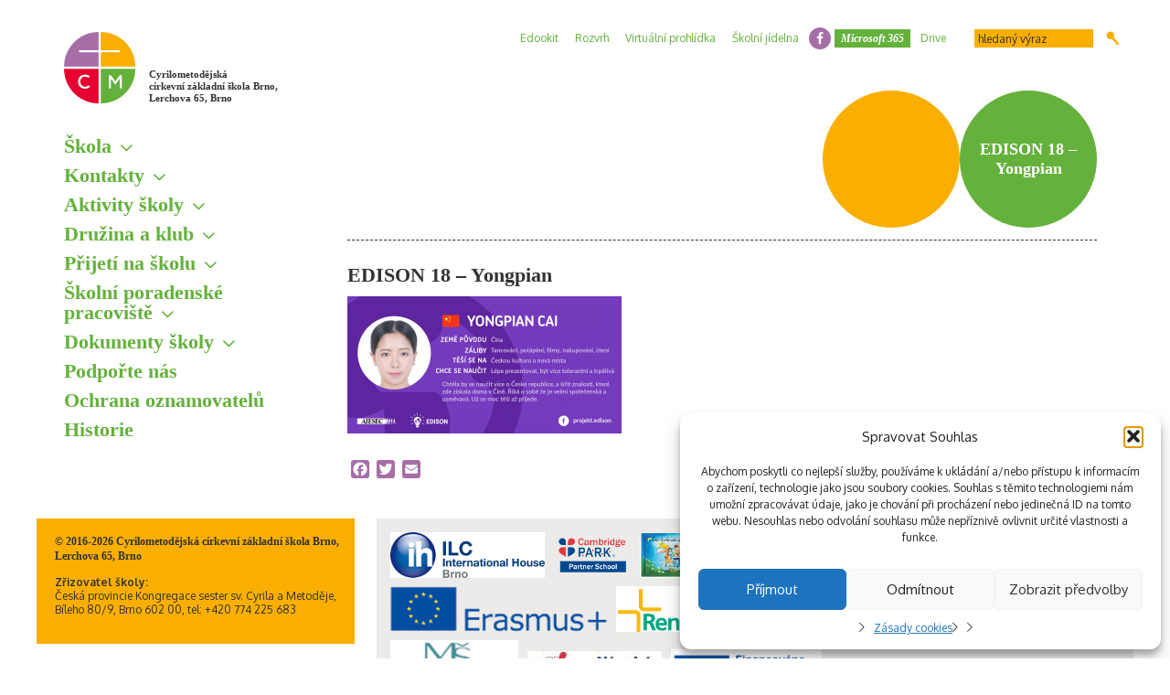

--- FILE ---
content_type: text/html; charset=UTF-8
request_url: https://www.cmczs.cz/novinky/projekt-edison-je-opet-tady/edison-18-yongpian/
body_size: 53661
content:
<!doctype html>
<html lang="cs">
	<head>
		<meta http-equiv="Content-Type" content="text/html;charset=UTF-8">
		
		<meta name="viewport" content="width=device-width,initial-scale=1,maximum-scale=1">

		<link rel="stylesheet" href="https://www.cmczs.cz/wp-content/themes/theme/style.css" type="text/css">
		<link rel="stylesheet" href="https://www.cmczs.cz/wp-content/themes/theme/css/wp-style.css" type="text/css">
		<link rel="stylesheet" href="https://www.cmczs.cz/wp-content/themes/theme/css/custom.css" type="text/css">

		<link rel="shortcut icon" href="https://www.cmczs.cz/wp-content/themes/theme/images/ico/favicon.ico" type="image/x-icon">
		<link rel="apple-touch-icon" href="https://www.cmczs.cz/wp-content/themes/theme/images/ico/apple-touch-icon.png">
		<link rel="apple-touch-icon" sizes="57x57" href="https://www.cmczs.cz/wp-content/themes/theme/images/ico/apple-touch-icon-57x57.png">
		<link rel="apple-touch-icon" sizes="72x72" href="https://www.cmczs.cz/wp-content/themes/theme/images/ico/apple-touch-icon-72x72.png">
		<link rel="apple-touch-icon" sizes="76x76" href="https://www.cmczs.cz/wp-content/themes/theme/images/ico/apple-touch-icon-76x76.png">
		<link rel="apple-touch-icon" sizes="114x114" href="https://www.cmczs.cz/wp-content/themes/theme/images/ico/apple-touch-icon-114x114.png">
		<link rel="apple-touch-icon" sizes="120x120" href="https://www.cmczs.cz/wp-content/themes/theme/images/ico/apple-touch-icon-120x120.png">
		<link rel="apple-touch-icon" sizes="144x144" href="https://www.cmczs.cz/wp-content/themes/theme/images/ico/apple-touch-icon-144x144.png">
		<link rel="apple-touch-icon" sizes="152x152" href="https://www.cmczs.cz/wp-content/themes/theme/images/ico/apple-touch-icon-152x152.png">
		<link rel="apple-touch-icon" sizes="180x180" href="https://www.cmczs.cz/wp-content/themes/theme/images/ico/apple-touch-icon-180x180.png">

		<script src="https://www.cmczs.cz/wp-content/themes/theme/js/moment.min.js"></script>
		<script src="https://www.cmczs.cz/wp-content/themes/theme/js/jquery.min.js"></script>
		<script src="https://www.cmczs.cz/wp-content/themes/theme/js/plugins.js"></script>
		<script src="https://www.cmczs.cz/wp-content/themes/theme/js/scripts.js"></script>

		<meta name='robots' content='index, follow, max-image-preview:large, max-snippet:-1, max-video-preview:-1' />

	<!-- This site is optimized with the Yoast SEO plugin v26.8 - https://yoast.com/product/yoast-seo-wordpress/ -->
	<title>EDISON 18 - Yongpian - Cyrilometodějská církevní základní škola Brno</title>
	<link rel="canonical" href="https://www.cmczs.cz/novinky/projekt-edison-je-opet-tady/edison-18-yongpian/" />
	<meta property="og:locale" content="cs_CZ" />
	<meta property="og:type" content="article" />
	<meta property="og:title" content="EDISON 18 - Yongpian - Cyrilometodějská církevní základní škola Brno" />
	<meta property="og:url" content="https://www.cmczs.cz/novinky/projekt-edison-je-opet-tady/edison-18-yongpian/" />
	<meta property="og:site_name" content="Cyrilometodějská církevní základní škola Brno, Lerchova 65, Brno" />
	<meta property="article:publisher" content="https://www.facebook.com/Cyrilometod%c4%9bjsk%c3%a1-c%c3%adrkevn%c3%ad-z%c3%a1kladn%c3%ad-%c5%a1kola-Brno-242607215880917/" />
	<meta property="og:image" content="https://www.cmczs.cz/novinky/projekt-edison-je-opet-tady/edison-18-yongpian" />
	<meta property="og:image:width" content="2000" />
	<meta property="og:image:height" content="1000" />
	<meta property="og:image:type" content="image/png" />
	<meta name="twitter:card" content="summary_large_image" />
	<script type="application/ld+json" class="yoast-schema-graph">{"@context":"https://schema.org","@graph":[{"@type":"WebPage","@id":"https://www.cmczs.cz/novinky/projekt-edison-je-opet-tady/edison-18-yongpian/","url":"https://www.cmczs.cz/novinky/projekt-edison-je-opet-tady/edison-18-yongpian/","name":"EDISON 18 - Yongpian - Cyrilometodějská církevní základní škola Brno","isPartOf":{"@id":"https://www.cmczs.cz/#website"},"primaryImageOfPage":{"@id":"https://www.cmczs.cz/novinky/projekt-edison-je-opet-tady/edison-18-yongpian/#primaryimage"},"image":{"@id":"https://www.cmczs.cz/novinky/projekt-edison-je-opet-tady/edison-18-yongpian/#primaryimage"},"thumbnailUrl":"https://www.cmczs.cz/wp-content/uploads/EDISON-18-Yongpian.png","datePublished":"2018-01-12T19:23:44+00:00","breadcrumb":{"@id":"https://www.cmczs.cz/novinky/projekt-edison-je-opet-tady/edison-18-yongpian/#breadcrumb"},"inLanguage":"cs","potentialAction":[{"@type":"ReadAction","target":["https://www.cmczs.cz/novinky/projekt-edison-je-opet-tady/edison-18-yongpian/"]}]},{"@type":"ImageObject","inLanguage":"cs","@id":"https://www.cmczs.cz/novinky/projekt-edison-je-opet-tady/edison-18-yongpian/#primaryimage","url":"https://www.cmczs.cz/wp-content/uploads/EDISON-18-Yongpian.png","contentUrl":"https://www.cmczs.cz/wp-content/uploads/EDISON-18-Yongpian.png","width":2000,"height":1000},{"@type":"BreadcrumbList","@id":"https://www.cmczs.cz/novinky/projekt-edison-je-opet-tady/edison-18-yongpian/#breadcrumb","itemListElement":[{"@type":"ListItem","position":1,"name":"Domů","item":"https://www.cmczs.cz/"},{"@type":"ListItem","position":2,"name":"Projekt Edison je opět tady!!!","item":"https://www.cmczs.cz/novinky/projekt-edison-je-opet-tady/"},{"@type":"ListItem","position":3,"name":"EDISON 18 &#8211; Yongpian"}]},{"@type":"WebSite","@id":"https://www.cmczs.cz/#website","url":"https://www.cmczs.cz/","name":"Cyrilometodějská církevní základní škola Brno, Lerchova 65, Brno","description":"Cyrilometodějská církevní základní škola Brno, Lerchova 65, Brno","potentialAction":[{"@type":"SearchAction","target":{"@type":"EntryPoint","urlTemplate":"https://www.cmczs.cz/?s={search_term_string}"},"query-input":{"@type":"PropertyValueSpecification","valueRequired":true,"valueName":"search_term_string"}}],"inLanguage":"cs"}]}</script>
	<!-- / Yoast SEO plugin. -->


<link rel='dns-prefetch' href='//static.addtoany.com' />
<link rel="alternate" title="oEmbed (JSON)" type="application/json+oembed" href="https://www.cmczs.cz/wp-json/oembed/1.0/embed?url=https%3A%2F%2Fwww.cmczs.cz%2Fnovinky%2Fprojekt-edison-je-opet-tady%2Fedison-18-yongpian%2F" />
<link rel="alternate" title="oEmbed (XML)" type="text/xml+oembed" href="https://www.cmczs.cz/wp-json/oembed/1.0/embed?url=https%3A%2F%2Fwww.cmczs.cz%2Fnovinky%2Fprojekt-edison-je-opet-tady%2Fedison-18-yongpian%2F&#038;format=xml" />
<style id='wp-img-auto-sizes-contain-inline-css' type='text/css'>
img:is([sizes=auto i],[sizes^="auto," i]){contain-intrinsic-size:3000px 1500px}
/*# sourceURL=wp-img-auto-sizes-contain-inline-css */
</style>
<style id='wp-block-library-inline-css' type='text/css'>
:root{--wp-block-synced-color:#7a00df;--wp-block-synced-color--rgb:122,0,223;--wp-bound-block-color:var(--wp-block-synced-color);--wp-editor-canvas-background:#ddd;--wp-admin-theme-color:#007cba;--wp-admin-theme-color--rgb:0,124,186;--wp-admin-theme-color-darker-10:#006ba1;--wp-admin-theme-color-darker-10--rgb:0,107,160.5;--wp-admin-theme-color-darker-20:#005a87;--wp-admin-theme-color-darker-20--rgb:0,90,135;--wp-admin-border-width-focus:2px}@media (min-resolution:192dpi){:root{--wp-admin-border-width-focus:1.5px}}.wp-element-button{cursor:pointer}:root .has-very-light-gray-background-color{background-color:#eee}:root .has-very-dark-gray-background-color{background-color:#313131}:root .has-very-light-gray-color{color:#eee}:root .has-very-dark-gray-color{color:#313131}:root .has-vivid-green-cyan-to-vivid-cyan-blue-gradient-background{background:linear-gradient(135deg,#00d084,#0693e3)}:root .has-purple-crush-gradient-background{background:linear-gradient(135deg,#34e2e4,#4721fb 50%,#ab1dfe)}:root .has-hazy-dawn-gradient-background{background:linear-gradient(135deg,#faaca8,#dad0ec)}:root .has-subdued-olive-gradient-background{background:linear-gradient(135deg,#fafae1,#67a671)}:root .has-atomic-cream-gradient-background{background:linear-gradient(135deg,#fdd79a,#004a59)}:root .has-nightshade-gradient-background{background:linear-gradient(135deg,#330968,#31cdcf)}:root .has-midnight-gradient-background{background:linear-gradient(135deg,#020381,#2874fc)}:root{--wp--preset--font-size--normal:16px;--wp--preset--font-size--huge:42px}.has-regular-font-size{font-size:1em}.has-larger-font-size{font-size:2.625em}.has-normal-font-size{font-size:var(--wp--preset--font-size--normal)}.has-huge-font-size{font-size:var(--wp--preset--font-size--huge)}.has-text-align-center{text-align:center}.has-text-align-left{text-align:left}.has-text-align-right{text-align:right}.has-fit-text{white-space:nowrap!important}#end-resizable-editor-section{display:none}.aligncenter{clear:both}.items-justified-left{justify-content:flex-start}.items-justified-center{justify-content:center}.items-justified-right{justify-content:flex-end}.items-justified-space-between{justify-content:space-between}.screen-reader-text{border:0;clip-path:inset(50%);height:1px;margin:-1px;overflow:hidden;padding:0;position:absolute;width:1px;word-wrap:normal!important}.screen-reader-text:focus{background-color:#ddd;clip-path:none;color:#444;display:block;font-size:1em;height:auto;left:5px;line-height:normal;padding:15px 23px 14px;text-decoration:none;top:5px;width:auto;z-index:100000}html :where(.has-border-color){border-style:solid}html :where([style*=border-top-color]){border-top-style:solid}html :where([style*=border-right-color]){border-right-style:solid}html :where([style*=border-bottom-color]){border-bottom-style:solid}html :where([style*=border-left-color]){border-left-style:solid}html :where([style*=border-width]){border-style:solid}html :where([style*=border-top-width]){border-top-style:solid}html :where([style*=border-right-width]){border-right-style:solid}html :where([style*=border-bottom-width]){border-bottom-style:solid}html :where([style*=border-left-width]){border-left-style:solid}html :where(img[class*=wp-image-]){height:auto;max-width:100%}:where(figure){margin:0 0 1em}html :where(.is-position-sticky){--wp-admin--admin-bar--position-offset:var(--wp-admin--admin-bar--height,0px)}@media screen and (max-width:600px){html :where(.is-position-sticky){--wp-admin--admin-bar--position-offset:0px}}
/*wp_block_styles_on_demand_placeholder:697be24b975a4*/
/*# sourceURL=wp-block-library-inline-css */
</style>
<style id='classic-theme-styles-inline-css' type='text/css'>
/*! This file is auto-generated */
.wp-block-button__link{color:#fff;background-color:#32373c;border-radius:9999px;box-shadow:none;text-decoration:none;padding:calc(.667em + 2px) calc(1.333em + 2px);font-size:1.125em}.wp-block-file__button{background:#32373c;color:#fff;text-decoration:none}
/*# sourceURL=/wp-includes/css/classic-themes.min.css */
</style>
<link rel='stylesheet' id='cmplz-general-css' href='https://www.cmczs.cz/wp-content/plugins/complianz-gdpr/assets/css/cookieblocker.min.css?ver=1767889068' type='text/css' media='all' />
<link rel='stylesheet' id='addtoany-css' href='https://www.cmczs.cz/wp-content/plugins/add-to-any/addtoany.min.css?ver=1.16' type='text/css' media='all' />
<script type="text/javascript" async src="https://www.cmczs.cz/wp-content/plugins/burst-statistics/helpers/timeme/timeme.min.js?ver=1760300216" id="burst-timeme-js"></script>
<script type="text/javascript" id="burst-js-extra">
/* <![CDATA[ */
var burst = {"tracking":{"isInitialHit":true,"lastUpdateTimestamp":0,"beacon_url":"https://www.cmczs.cz/wp-content/plugins/burst-statistics/endpoint.php","ajaxUrl":"https://www.cmczs.cz/wp-admin/admin-ajax.php"},"options":{"cookieless":0,"pageUrl":"https://www.cmczs.cz/novinky/projekt-edison-je-opet-tady/edison-18-yongpian/","beacon_enabled":1,"do_not_track":0,"enable_turbo_mode":0,"track_url_change":0,"cookie_retention_days":30,"debug":0},"goals":{"completed":[],"scriptUrl":"https://www.cmczs.cz/wp-content/plugins/burst-statistics//assets/js/build/burst-goals.js?v=1760300216","active":[]},"cache":{"uid":null,"fingerprint":null,"isUserAgent":null,"isDoNotTrack":null,"useCookies":null}};
//# sourceURL=burst-js-extra
/* ]]> */
</script>
<script type="text/javascript" async src="https://www.cmczs.cz/wp-content/plugins/burst-statistics/assets/js/build/burst.min.js?ver=1760300216" id="burst-js"></script>
<script type="text/javascript" id="addtoany-core-js-before">
/* <![CDATA[ */
window.a2a_config=window.a2a_config||{};a2a_config.callbacks=[];a2a_config.overlays=[];a2a_config.templates={};a2a_localize = {
	Share: "Share",
	Save: "Save",
	Subscribe: "Subscribe",
	Email: "Email",
	Bookmark: "Bookmark",
	ShowAll: "Show all",
	ShowLess: "Show less",
	FindServices: "Find service(s)",
	FindAnyServiceToAddTo: "Instantly find any service to add to",
	PoweredBy: "Powered by",
	ShareViaEmail: "Share via email",
	SubscribeViaEmail: "Subscribe via email",
	BookmarkInYourBrowser: "Bookmark in your browser",
	BookmarkInstructions: "Press Ctrl+D or \u2318+D to bookmark this page",
	AddToYourFavorites: "Add to your favorites",
	SendFromWebOrProgram: "Send from any email address or email program",
	EmailProgram: "Email program",
	More: "More&#8230;",
	ThanksForSharing: "Thanks for sharing!",
	ThanksForFollowing: "Thanks for following!"
};

a2a_config.icon_color = "#a66ea7";

//# sourceURL=addtoany-core-js-before
/* ]]> */
</script>
<script type="text/javascript" defer src="https://static.addtoany.com/menu/page.js" id="addtoany-core-js"></script>
<script type="text/javascript" src="https://www.cmczs.cz/wp-includes/js/jquery/jquery.min.js?ver=3.7.1" id="jquery-core-js"></script>
<script type="text/javascript" src="https://www.cmczs.cz/wp-includes/js/jquery/jquery-migrate.min.js?ver=3.4.1" id="jquery-migrate-js"></script>
<script type="text/javascript" defer src="https://www.cmczs.cz/wp-content/plugins/add-to-any/addtoany.min.js?ver=1.1" id="addtoany-jquery-js"></script>
<link rel="https://api.w.org/" href="https://www.cmczs.cz/wp-json/" /><link rel="alternate" title="JSON" type="application/json" href="https://www.cmczs.cz/wp-json/wp/v2/media/12962" />			<style>.cmplz-hidden {
					display: none !important;
				}</style><!-- Analytics by WP Statistics - https://wp-statistics.com -->

		<!--[if lte IE 8]>
			<script src="https://www.cmczs.cz/wp-content/themes/theme/js/html5.js"></script>
			<script src="https://www.cmczs.cz/wp-content/themes/theme/js/respond.min.js"></script>
		<![endif]-->
	</head>
	<body class="attachment wp-singular attachment-template-default single single-attachment postid-12962 attachmentid-12962 attachment-png wp-theme-theme" data-burst_id="12962" data-burst_type="attachment">
		<div id="page">
			<div class="container">
				<div id="sidebar">
					<h1 class="logo"><!-- div.logo -->
						<a href="https://www.cmczs.cz">Cyrilometodějská <br>církevní základní škola Brno, <br>Lerchova 65, Brno</a>
					</h1>
					<button class="toggle_menu">Menu</button>
					<nav class="menu_sidebar">
						<ul id="menu-hlavni-menu"><li id="menu-item-342" class="menu-item menu-item-type-custom menu-item-object-custom menu-item-has-children menu-item-342"><a>Škola</a>
<ul class="sub-menu">
	<li id="menu-item-7123" class="menu-item menu-item-type-post_type menu-item-object-page menu-item-7123"><a href="https://www.cmczs.cz/zakladni-informace/">Základní informace</a></li>
	<li id="menu-item-728" class="menu-item menu-item-type-post_type menu-item-object-page menu-item-728"><a href="https://www.cmczs.cz/vratnice/skolska-rada/">Školská rada</a></li>
	<li id="menu-item-7120" class="menu-item menu-item-type-post_type menu-item-object-page menu-item-7120"><a href="https://www.cmczs.cz/zakovsky-parlament/">Žákovský parlament</a></li>
	<li id="menu-item-643" class="menu-item menu-item-type-post_type menu-item-object-page menu-item-643"><a href="https://www.cmczs.cz/mapa/">Mapa</a></li>
	<li id="menu-item-18440" class="menu-item menu-item-type-post_type menu-item-object-page menu-item-18440"><a href="https://www.cmczs.cz/kamerovy-system/">Kamerový systém</a></li>
</ul>
</li>
<li id="menu-item-7013" class="menu-item menu-item-type-custom menu-item-object-custom menu-item-has-children menu-item-7013"><a>Kontakty</a>
<ul class="sub-menu">
	<li id="menu-item-742" class="menu-item menu-item-type-post_type menu-item-object-page menu-item-742"><a href="https://www.cmczs.cz/vratnice/">Škola</a></li>
	<li id="menu-item-743" class="menu-item menu-item-type-post_type menu-item-object-page menu-item-743"><a href="https://www.cmczs.cz/vedeni-skoly/">Vedení školy</a></li>
	<li id="menu-item-744" class="menu-item menu-item-type-post_type menu-item-object-page menu-item-744"><a href="https://www.cmczs.cz/pedagogove/">Pedagogičtí pracovníci</a></li>
	<li id="menu-item-7275" class="menu-item menu-item-type-post_type menu-item-object-page menu-item-7275"><a href="https://www.cmczs.cz/spravni-zamestnanci/">Správní zaměstnanci</a></li>
	<li id="menu-item-7286" class="menu-item menu-item-type-post_type menu-item-object-page menu-item-7286"><a href="https://www.cmczs.cz/zrizovatel-skoly-2/">Zřizovatel školy</a></li>
</ul>
</li>
<li id="menu-item-280" class="menu-item menu-item-type-custom menu-item-object-custom menu-item-has-children menu-item-280"><a>Aktivity školy</a>
<ul class="sub-menu">
	<li id="menu-item-22325" class="menu-item menu-item-type-post_type menu-item-object-page menu-item-22325"><a href="https://www.cmczs.cz/ctenarska-vyzva/">Čtenářská výzva</a></li>
	<li id="menu-item-731" class="menu-item menu-item-type-post_type menu-item-object-page menu-item-731"><a href="https://www.cmczs.cz/krouzky/">Kroužky</a></li>
	<li id="menu-item-7131" class="menu-item menu-item-type-post_type menu-item-object-page menu-item-7131"><a href="https://www.cmczs.cz/skolni-akce-2/">Školní akce</a></li>
	<li id="menu-item-7130" class="menu-item menu-item-type-post_type menu-item-object-page menu-item-7130"><a href="https://www.cmczs.cz/projekty/">Projekty</a></li>
	<li id="menu-item-8046" class="menu-item menu-item-type-post_type_archive menu-item-object-news menu-item-8046"><a href="https://www.cmczs.cz/novinky/">Novinky</a></li>
	<li id="menu-item-517" class="menu-item menu-item-type-post_type_archive menu-item-object-gallery menu-item-517"><a href="https://www.cmczs.cz/fotogalerie/">Fotogalerie</a></li>
	<li id="menu-item-657" class="menu-item menu-item-type-post_type menu-item-object-page menu-item-657"><a href="https://www.cmczs.cz/starsi-fotogalerie/">Starší fotogalerie</a></li>
	<li id="menu-item-12034" class="menu-item menu-item-type-post_type_archive menu-item-object-video menu-item-12034"><a href="https://www.cmczs.cz/videogalerie/">Videogalerie</a></li>
	<li id="menu-item-753" class="menu-item menu-item-type-post_type menu-item-object-page menu-item-753"><a href="https://www.cmczs.cz/uspechy-nasich-studentu/">Úspěchy našich žáků</a></li>
	<li id="menu-item-662" class="menu-item menu-item-type-post_type menu-item-object-page menu-item-662"><a href="https://www.cmczs.cz/duchovni-zivot-zivot/">Duchovní život</a></li>
</ul>
</li>
<li id="menu-item-786" class="menu-item menu-item-type-custom menu-item-object-custom menu-item-has-children menu-item-786"><a>Družina a klub</a>
<ul class="sub-menu">
	<li id="menu-item-787" class="menu-item menu-item-type-post_type menu-item-object-page menu-item-787"><a href="https://www.cmczs.cz/obecne-informace/">Družina</a></li>
	<li id="menu-item-788" class="menu-item menu-item-type-post_type menu-item-object-page menu-item-788"><a href="https://www.cmczs.cz/klub/">Klub</a></li>
	<li id="menu-item-791" class="menu-item menu-item-type-post_type menu-item-object-page menu-item-791"><a href="https://www.cmczs.cz/rad-druziny/">Řád</a></li>
	<li id="menu-item-790" class="menu-item menu-item-type-post_type menu-item-object-page menu-item-790"><a href="https://www.cmczs.cz/svp-druzina-a-klub/">ŠVP</a></li>
	<li id="menu-item-789" class="menu-item menu-item-type-post_type menu-item-object-page menu-item-789"><a href="https://www.cmczs.cz/formulare-a-druzina/">Formuláře</a></li>
</ul>
</li>
<li id="menu-item-343" class="menu-item menu-item-type-custom menu-item-object-custom menu-item-has-children menu-item-343"><a>Přijetí na školu</a>
<ul class="sub-menu">
	<li id="menu-item-696" class="menu-item menu-item-type-post_type menu-item-object-page menu-item-696"><a href="https://www.cmczs.cz/zapis-zaku-do-1-rocniku/">Zápis žáků do 1. tříd</a></li>
	<li id="menu-item-694" class="menu-item menu-item-type-post_type menu-item-object-page menu-item-694"><a href="https://www.cmczs.cz/prestup-na-cmczs-z-jine-zakladni-skoly/">Přestup na CMcZŠ z jiné základní školy</a></li>
	<li id="menu-item-7908" class="menu-item menu-item-type-post_type menu-item-object-page menu-item-7908"><a href="https://www.cmczs.cz/prijimaci-rizeni-na-stredni-skoly/">Přijímací řízení na střední školy</a></li>
</ul>
</li>
<li id="menu-item-667" class="menu-item menu-item-type-custom menu-item-object-custom menu-item-has-children menu-item-667"><a>Školní poradenské pracoviště</a>
<ul class="sub-menu">
	<li id="menu-item-682" class="menu-item menu-item-type-post_type menu-item-object-page menu-item-682"><a href="https://www.cmczs.cz/hlavni-cile/">Hlavní cíle</a></li>
	<li id="menu-item-680" class="menu-item menu-item-type-post_type menu-item-object-page menu-item-680"><a href="https://www.cmczs.cz/prehled-aktivit/">Přehled aktivit</a></li>
	<li id="menu-item-681" class="menu-item menu-item-type-post_type menu-item-object-page menu-item-681"><a href="https://www.cmczs.cz/kontakty-a-konzultacni-hodiny/">Kontakty ŠPP</a></li>
</ul>
</li>
<li id="menu-item-658" class="menu-item menu-item-type-custom menu-item-object-custom menu-item-has-children menu-item-658"><a>Dokumenty školy</a>
<ul class="sub-menu">
	<li id="menu-item-636" class="menu-item menu-item-type-post_type menu-item-object-page menu-item-636"><a href="https://www.cmczs.cz/vyrocni-zpravy/">Výroční zprávy</a></li>
	<li id="menu-item-642" class="menu-item menu-item-type-post_type menu-item-object-page menu-item-642"><a href="https://www.cmczs.cz/informace-pro-verejnost/">Informace pro veřejnost</a></li>
	<li id="menu-item-660" class="menu-item menu-item-type-post_type menu-item-object-page menu-item-660"><a href="https://www.cmczs.cz/formulare/">Formuláře ke stažení</a></li>
	<li id="menu-item-14542" class="menu-item menu-item-type-post_type menu-item-object-page menu-item-14542"><a href="https://www.cmczs.cz/informacni-memorandum/">Informační memorandum</a></li>
	<li id="menu-item-15467" class="menu-item menu-item-type-post_type menu-item-object-page menu-item-15467"><a href="https://www.cmczs.cz/ict-plan/">ICT plán</a></li>
	<li id="menu-item-756" class="menu-item menu-item-type-post_type menu-item-object-page menu-item-756"><a href="https://www.cmczs.cz/svp/">ŠVP</a></li>
	<li id="menu-item-18165" class="menu-item menu-item-type-post_type menu-item-object-page menu-item-18165"><a href="https://www.cmczs.cz/skolne-na-cmczs/">Školné na CMcZŠ</a></li>
	<li id="menu-item-762" class="menu-item menu-item-type-post_type menu-item-object-page menu-item-762"><a href="https://www.cmczs.cz/skolni-rad/">Školní řád</a></li>
</ul>
</li>
<li id="menu-item-759" class="menu-item menu-item-type-post_type menu-item-object-page menu-item-759"><a href="https://www.cmczs.cz/podporte-nas/">Podpořte nás</a></li>
<li id="menu-item-22927" class="menu-item menu-item-type-post_type menu-item-object-page menu-item-22927"><a href="https://www.cmczs.cz/ochrana-oznamovatelu/">Ochrana oznamovatelů</a></li>
<li id="menu-item-641" class="menu-item menu-item-type-post_type menu-item-object-page menu-item-641"><a href="https://www.cmczs.cz/historie-skoly/">Historie</a></li>
</ul>					</nav>
									</div>
<div id="container">
	<nav class="menu_top">
	<ul id="menu-menu-zahlavi"><li id="menu-item-256" class="menu-item menu-item-type-custom menu-item-object-custom menu-item-256"><a href="https://cmczs.edookit.net">Edookit</a></li>
<li id="menu-item-18133" class="menu-item menu-item-type-custom menu-item-object-custom menu-item-18133"><a href="https://cmczs.edupage.org/timetable/">Rozvrh</a></li>
<li id="menu-item-11634" class="menu-item menu-item-type-custom menu-item-object-custom menu-item-11634"><a href="https://my.matterport.com/show/?m=JdDn4PmHbHh">Virtuální prohlídka</a></li>
<li id="menu-item-5823" class="menu-item menu-item-type-post_type menu-item-object-page menu-item-5823"><a href="https://www.cmczs.cz/skolni-jidelna/">Školní jídelna</a></li>
<li id="menu-item-6944" class="facebook menu-item menu-item-type-custom menu-item-object-custom menu-item-6944"><a href="https://www.facebook.com/Cyrilometod%C4%9Bjsk%C3%A1-c%C3%ADrkevn%C3%AD-z%C3%A1kladn%C3%AD-%C5%A1kola-Brno-242607215880917/">facebook</a></li>
<li id="menu-item-254" class="highlight menu-item menu-item-type-custom menu-item-object-custom menu-item-254"><a href="https://www.office.com/">Microsoft 365</a></li>
<li id="menu-item-18102" class="menu-item menu-item-type-custom menu-item-object-custom menu-item-18102"><a href="https://bigzs.cmczs.cz/">Drive</a></li>
</ul>	<form method="get" class="search" action="https://www.cmczs.cz">
		<div>
			<input type="text" value="" name="s" id="s" placeholder="hledaný výraz">
			<button type="submit">Hledat</button>
		</div>
	</form>
</nav>	<div class="main_content">
		<div class="main_container">
			<div class="header_title_main">
	<div class="breadcrumbs">
		<ul>
			<li class="menu-item menu-item-type-custom menu-item-object-custom menu-item-has-children menu-item-342"><span><a>Škola</a></span>
<ul class="sub-menu">
	<li class="menu-item menu-item-type-post_type menu-item-object-page menu-item-7123"><span><a href="https://www.cmczs.cz/zakladni-informace/">Základní informace</a></span></li>
	<li class="menu-item menu-item-type-post_type menu-item-object-page menu-item-728"><span><a href="https://www.cmczs.cz/vratnice/skolska-rada/">Školská rada</a></span></li>
	<li class="menu-item menu-item-type-post_type menu-item-object-page menu-item-7120"><span><a href="https://www.cmczs.cz/zakovsky-parlament/">Žákovský parlament</a></span></li>
	<li class="menu-item menu-item-type-post_type menu-item-object-page menu-item-643"><span><a href="https://www.cmczs.cz/mapa/">Mapa</a></span></li>
	<li class="menu-item menu-item-type-post_type menu-item-object-page menu-item-18440"><span><a href="https://www.cmczs.cz/kamerovy-system/">Kamerový systém</a></span></li>
</ul>
</li>
<li class="menu-item menu-item-type-custom menu-item-object-custom menu-item-has-children menu-item-7013"><span><a>Kontakty</a></span>
<ul class="sub-menu">
	<li class="menu-item menu-item-type-post_type menu-item-object-page menu-item-742"><span><a href="https://www.cmczs.cz/vratnice/">Škola</a></span></li>
	<li class="menu-item menu-item-type-post_type menu-item-object-page menu-item-743"><span><a href="https://www.cmczs.cz/vedeni-skoly/">Vedení školy</a></span></li>
	<li class="menu-item menu-item-type-post_type menu-item-object-page menu-item-744"><span><a href="https://www.cmczs.cz/pedagogove/">Pedagogičtí pracovníci</a></span></li>
	<li class="menu-item menu-item-type-post_type menu-item-object-page menu-item-7275"><span><a href="https://www.cmczs.cz/spravni-zamestnanci/">Správní zaměstnanci</a></span></li>
	<li class="menu-item menu-item-type-post_type menu-item-object-page menu-item-7286"><span><a href="https://www.cmczs.cz/zrizovatel-skoly-2/">Zřizovatel školy</a></span></li>
</ul>
</li>
<li class="menu-item menu-item-type-custom menu-item-object-custom menu-item-has-children menu-item-280"><span><a>Aktivity školy</a></span>
<ul class="sub-menu">
	<li class="menu-item menu-item-type-post_type menu-item-object-page menu-item-22325"><span><a href="https://www.cmczs.cz/ctenarska-vyzva/">Čtenářská výzva</a></span></li>
	<li class="menu-item menu-item-type-post_type menu-item-object-page menu-item-731"><span><a href="https://www.cmczs.cz/krouzky/">Kroužky</a></span></li>
	<li class="menu-item menu-item-type-post_type menu-item-object-page menu-item-7131"><span><a href="https://www.cmczs.cz/skolni-akce-2/">Školní akce</a></span></li>
	<li class="menu-item menu-item-type-post_type menu-item-object-page menu-item-7130"><span><a href="https://www.cmczs.cz/projekty/">Projekty</a></span></li>
	<li class="menu-item menu-item-type-post_type_archive menu-item-object-news menu-item-8046"><span><a href="https://www.cmczs.cz/novinky/">Novinky</a></span></li>
	<li class="menu-item menu-item-type-post_type_archive menu-item-object-gallery menu-item-517"><span><a href="https://www.cmczs.cz/fotogalerie/">Fotogalerie</a></span></li>
	<li class="menu-item menu-item-type-post_type menu-item-object-page menu-item-657"><span><a href="https://www.cmczs.cz/starsi-fotogalerie/">Starší fotogalerie</a></span></li>
	<li class="menu-item menu-item-type-post_type_archive menu-item-object-video menu-item-12034"><span><a href="https://www.cmczs.cz/videogalerie/">Videogalerie</a></span></li>
	<li class="menu-item menu-item-type-post_type menu-item-object-page menu-item-753"><span><a href="https://www.cmczs.cz/uspechy-nasich-studentu/">Úspěchy našich žáků</a></span></li>
	<li class="menu-item menu-item-type-post_type menu-item-object-page menu-item-662"><span><a href="https://www.cmczs.cz/duchovni-zivot-zivot/">Duchovní život</a></span></li>
</ul>
</li>
<li class="menu-item menu-item-type-custom menu-item-object-custom menu-item-has-children menu-item-786"><span><a>Družina a klub</a></span>
<ul class="sub-menu">
	<li class="menu-item menu-item-type-post_type menu-item-object-page menu-item-787"><span><a href="https://www.cmczs.cz/obecne-informace/">Družina</a></span></li>
	<li class="menu-item menu-item-type-post_type menu-item-object-page menu-item-788"><span><a href="https://www.cmczs.cz/klub/">Klub</a></span></li>
	<li class="menu-item menu-item-type-post_type menu-item-object-page menu-item-791"><span><a href="https://www.cmczs.cz/rad-druziny/">Řád</a></span></li>
	<li class="menu-item menu-item-type-post_type menu-item-object-page menu-item-790"><span><a href="https://www.cmczs.cz/svp-druzina-a-klub/">ŠVP</a></span></li>
	<li class="menu-item menu-item-type-post_type menu-item-object-page menu-item-789"><span><a href="https://www.cmczs.cz/formulare-a-druzina/">Formuláře</a></span></li>
</ul>
</li>
<li class="menu-item menu-item-type-custom menu-item-object-custom menu-item-has-children menu-item-343"><span><a>Přijetí na školu</a></span>
<ul class="sub-menu">
	<li class="menu-item menu-item-type-post_type menu-item-object-page menu-item-696"><span><a href="https://www.cmczs.cz/zapis-zaku-do-1-rocniku/">Zápis žáků do 1. tříd</a></span></li>
	<li class="menu-item menu-item-type-post_type menu-item-object-page menu-item-694"><span><a href="https://www.cmczs.cz/prestup-na-cmczs-z-jine-zakladni-skoly/">Přestup na CMcZŠ z jiné základní školy</a></span></li>
	<li class="menu-item menu-item-type-post_type menu-item-object-page menu-item-7908"><span><a href="https://www.cmczs.cz/prijimaci-rizeni-na-stredni-skoly/">Přijímací řízení na střední školy</a></span></li>
</ul>
</li>
<li class="menu-item menu-item-type-custom menu-item-object-custom menu-item-has-children menu-item-667"><span><a>Školní poradenské pracoviště</a></span>
<ul class="sub-menu">
	<li class="menu-item menu-item-type-post_type menu-item-object-page menu-item-682"><span><a href="https://www.cmczs.cz/hlavni-cile/">Hlavní cíle</a></span></li>
	<li class="menu-item menu-item-type-post_type menu-item-object-page menu-item-680"><span><a href="https://www.cmczs.cz/prehled-aktivit/">Přehled aktivit</a></span></li>
	<li class="menu-item menu-item-type-post_type menu-item-object-page menu-item-681"><span><a href="https://www.cmczs.cz/kontakty-a-konzultacni-hodiny/">Kontakty ŠPP</a></span></li>
</ul>
</li>
<li class="menu-item menu-item-type-custom menu-item-object-custom menu-item-has-children menu-item-658"><span><a>Dokumenty školy</a></span>
<ul class="sub-menu">
	<li class="menu-item menu-item-type-post_type menu-item-object-page menu-item-636"><span><a href="https://www.cmczs.cz/vyrocni-zpravy/">Výroční zprávy</a></span></li>
	<li class="menu-item menu-item-type-post_type menu-item-object-page menu-item-642"><span><a href="https://www.cmczs.cz/informace-pro-verejnost/">Informace pro veřejnost</a></span></li>
	<li class="menu-item menu-item-type-post_type menu-item-object-page menu-item-660"><span><a href="https://www.cmczs.cz/formulare/">Formuláře ke stažení</a></span></li>
	<li class="menu-item menu-item-type-post_type menu-item-object-page menu-item-14542"><span><a href="https://www.cmczs.cz/informacni-memorandum/">Informační memorandum</a></span></li>
	<li class="menu-item menu-item-type-post_type menu-item-object-page menu-item-15467"><span><a href="https://www.cmczs.cz/ict-plan/">ICT plán</a></span></li>
	<li class="menu-item menu-item-type-post_type menu-item-object-page menu-item-756"><span><a href="https://www.cmczs.cz/svp/">ŠVP</a></span></li>
	<li class="menu-item menu-item-type-post_type menu-item-object-page menu-item-18165"><span><a href="https://www.cmczs.cz/skolne-na-cmczs/">Školné na CMcZŠ</a></span></li>
	<li class="menu-item menu-item-type-post_type menu-item-object-page menu-item-762"><span><a href="https://www.cmczs.cz/skolni-rad/">Školní řád</a></span></li>
</ul>
</li>
<li class="menu-item menu-item-type-post_type menu-item-object-page menu-item-759"><span><a href="https://www.cmczs.cz/podporte-nas/">Podpořte nás</a></span></li>
<li class="menu-item menu-item-type-post_type menu-item-object-page menu-item-22927"><span><a href="https://www.cmczs.cz/ochrana-oznamovatelu/">Ochrana oznamovatelů</a></span></li>
<li class="menu-item menu-item-type-post_type menu-item-object-page menu-item-641"><span><a href="https://www.cmczs.cz/historie-skoly/">Historie</a></span></li>
		</ul>
	</div>
	<figure>
			</figure>
	<h1><span>EDISON 18 &#8211; Yongpian</span></h1></div>							<h1>EDISON 18 &#8211; Yongpian</h1>
				<p class="attachment"><a href='https://www.cmczs.cz/wp-content/uploads/EDISON-18-Yongpian.png'><img decoding="async" width="300" height="150" src="https://www.cmczs.cz/wp-content/uploads/EDISON-18-Yongpian-300x150.png" class="attachment-medium size-medium" alt="" srcset="https://www.cmczs.cz/wp-content/uploads/EDISON-18-Yongpian-300x150.png 300w, https://www.cmczs.cz/wp-content/uploads/EDISON-18-Yongpian-1024x512.png 1024w, https://www.cmczs.cz/wp-content/uploads/EDISON-18-Yongpian.png 2000w" sizes="(max-width: 300px) 100vw, 300px" /></a></p>
<div class="addtoany_share_save_container addtoany_content addtoany_content_bottom"><div class="a2a_kit a2a_kit_size_20 addtoany_list" data-a2a-url="https://www.cmczs.cz/novinky/projekt-edison-je-opet-tady/edison-18-yongpian/" data-a2a-title="EDISON 18 – Yongpian"><a class="a2a_button_facebook" href="https://www.addtoany.com/add_to/facebook?linkurl=https%3A%2F%2Fwww.cmczs.cz%2Fnovinky%2Fprojekt-edison-je-opet-tady%2Fedison-18-yongpian%2F&amp;linkname=EDISON%2018%20%E2%80%93%20Yongpian" title="Facebook" rel="nofollow noopener" target="_blank"></a><a class="a2a_button_twitter" href="https://www.addtoany.com/add_to/twitter?linkurl=https%3A%2F%2Fwww.cmczs.cz%2Fnovinky%2Fprojekt-edison-je-opet-tady%2Fedison-18-yongpian%2F&amp;linkname=EDISON%2018%20%E2%80%93%20Yongpian" title="Twitter" rel="nofollow noopener" target="_blank"></a><a class="a2a_button_email" href="https://www.addtoany.com/add_to/email?linkurl=https%3A%2F%2Fwww.cmczs.cz%2Fnovinky%2Fprojekt-edison-je-opet-tady%2Fedison-18-yongpian%2F&amp;linkname=EDISON%2018%20%E2%80%93%20Yongpian" title="Email" rel="nofollow noopener" target="_blank"></a></div></div>					</div>
	</div>
</div>
				<footer id="page_footer">
					<div class="footer_left">
						<p>
							<mark>
								&copy; 2016-2026								Cyrilometodějská církevní základní škola Brno, Lerchova 65, Brno							</mark>
						</p>
						<p>
							<strong>Zřizovatel školy:</strong>
							<br>
							Česká provincie Kongregace sester sv. Cyrila a Metoděje, Bíleho 80/9, Brno 602 00, tel: +420 774 225 683	
						</p>
					</div>
					<div class="footer_right">
						<div class="menu_logos">
															<ul>
																			<li>
											<a target="_blank" href="http://www.ilcbrno.cz"><img src="https://www.cmczs.cz/wp-content/uploads/brno_ilc.jpg" alt=""></a>										</li>
																			<li>
											<a target="_blank" href="http://www.zkouskypark.cz/cs"><img src="https://www.cmczs.cz/wp-content/uploads/cambridge_park.png" alt=""></a>										</li>
																			<li>
											<a target="_blank" href="http://celeceskoctedetem.cz"><img src="https://www.cmczs.cz/wp-content/uploads/cesko_cte.png" alt=""></a>										</li>
																			<li>
											<a target="_blank" href="http://www.cmgp.cz"><img src="https://www.cmczs.cz/wp-content/uploads/cmsps_logo.jpg" alt=""></a>										</li>
																			<li>
											<img src="https://www.cmczs.cz/wp-content/uploads/eTwinning-LogoHorizontal_CMYK.jpg" alt="">										</li>
																			<li>
											<a target="_blank" href="http://www.kr-jihomoravsky.cz"><img src="https://www.cmczs.cz/wp-content/uploads/jm-logo.png" alt=""></a>										</li>
																			<li>
											<a target="_blank" href="http://kpppb.cz/index.php?page=o-nas"><img src="https://www.cmczs.cz/wp-content/uploads/kpppb.png" alt=""></a>										</li>
																			<li>
											<a target="_blank" href="http://www.dzs.cz/cz/erasmus-plus/"><img src="https://www.cmczs.cz/wp-content/uploads/logo-erasmus-plus.png" alt=""></a>										</li>
																			<li>
											<a target="_blank" href="https://www.renovabis.de"><img src="https://www.cmczs.cz/wp-content/uploads/renovabis.jpg" alt=""></a>										</li>
																			<li>
											<a target="_blank" href="http://www.ceskosportuje.cz/sazkaolympijskyviceboj/"><img src="https://www.cmczs.cz/wp-content/uploads/sazka_olympijsky_viceboj.png" alt=""></a>										</li>
																			<li>
											<a target="_blank" href="https://www.sdas.cz"><img src="https://www.cmczs.cz/wp-content/uploads/sd_group_clen_pomahame_r.jpg" alt=""></a>										</li>
																			<li>
											<a target="_blank" href="https://www.brno.cz/uvodni-strana/"><img src="https://www.cmczs.cz/wp-content/uploads/brno_logo-e1580901464720.png" alt=""></a>										</li>
																			<li>
											<a target="_blank" href="https://www.msmt.cz/"><img src="https://www.cmczs.cz/wp-content/uploads/Logolink-png-e1676299676375.png" alt=""></a>										</li>
																			<li>
											<a target="_blank" href="https://www.planobnovycr.cz/"><img src="https://www.cmczs.cz/wp-content/uploads/NPO-jpg-e1676299630143.jpg" alt=""></a>										</li>
																			<li>
											<img src="https://www.cmczs.cz/wp-content/uploads/Logolink-gif-e1676300056478.gif" alt="">										</li>
																	</ul>
								<nav>
									<a target="_blank" href="http://www.kutululu.cz/">webdesign kutululu</a>
								</nav>
													</div>
					</div>
				</footer>
			</div>
		</div>
		<script type="speculationrules">
{"prefetch":[{"source":"document","where":{"and":[{"href_matches":"/*"},{"not":{"href_matches":["/wp-*.php","/wp-admin/*","/wp-content/uploads/*","/wp-content/*","/wp-content/plugins/*","/wp-content/themes/theme/*","/*\\?(.+)"]}},{"not":{"selector_matches":"a[rel~=\"nofollow\"]"}},{"not":{"selector_matches":".no-prefetch, .no-prefetch a"}}]},"eagerness":"conservative"}]}
</script>

<!-- Consent Management powered by Complianz | GDPR/CCPA Cookie Consent https://wordpress.org/plugins/complianz-gdpr -->
<div id="cmplz-cookiebanner-container"><div class="cmplz-cookiebanner cmplz-hidden banner-1 banner-a optin cmplz-bottom-right cmplz-categories-type-view-preferences" aria-modal="true" data-nosnippet="true" role="dialog" aria-live="polite" aria-labelledby="cmplz-header-1-optin" aria-describedby="cmplz-message-1-optin">
	<div class="cmplz-header">
		<div class="cmplz-logo"></div>
		<div class="cmplz-title" id="cmplz-header-1-optin">Spravovat Souhlas</div>
		<div class="cmplz-close" tabindex="0" role="button" aria-label="Zavřít dialogové okno">
			<svg aria-hidden="true" focusable="false" data-prefix="fas" data-icon="times" class="svg-inline--fa fa-times fa-w-11" role="img" xmlns="http://www.w3.org/2000/svg" viewBox="0 0 352 512"><path fill="currentColor" d="M242.72 256l100.07-100.07c12.28-12.28 12.28-32.19 0-44.48l-22.24-22.24c-12.28-12.28-32.19-12.28-44.48 0L176 189.28 75.93 89.21c-12.28-12.28-32.19-12.28-44.48 0L9.21 111.45c-12.28 12.28-12.28 32.19 0 44.48L109.28 256 9.21 356.07c-12.28 12.28-12.28 32.19 0 44.48l22.24 22.24c12.28 12.28 32.2 12.28 44.48 0L176 322.72l100.07 100.07c12.28 12.28 32.2 12.28 44.48 0l22.24-22.24c12.28-12.28 12.28-32.19 0-44.48L242.72 256z"></path></svg>
		</div>
	</div>

	<div class="cmplz-divider cmplz-divider-header"></div>
	<div class="cmplz-body">
		<div class="cmplz-message" id="cmplz-message-1-optin">Abychom poskytli co nejlepší služby, používáme k ukládání a/nebo přístupu k informacím o zařízení, technologie jako jsou soubory cookies. Souhlas s těmito technologiemi nám umožní zpracovávat údaje, jako je chování při procházení nebo jedinečná ID na tomto webu. Nesouhlas nebo odvolání souhlasu může nepříznivě ovlivnit určité vlastnosti a funkce.</div>
		<!-- categories start -->
		<div class="cmplz-categories">
			<details class="cmplz-category cmplz-functional" >
				<summary>
						<span class="cmplz-category-header">
							<span class="cmplz-category-title">Funkční</span>
							<span class='cmplz-always-active'>
								<span class="cmplz-banner-checkbox">
									<input type="checkbox"
										   id="cmplz-functional-optin"
										   data-category="cmplz_functional"
										   class="cmplz-consent-checkbox cmplz-functional"
										   size="40"
										   value="1"/>
									<label class="cmplz-label" for="cmplz-functional-optin"><span class="screen-reader-text">Funkční</span></label>
								</span>
								Vždy aktivní							</span>
							<span class="cmplz-icon cmplz-open">
								<svg xmlns="http://www.w3.org/2000/svg" viewBox="0 0 448 512"  height="18" ><path d="M224 416c-8.188 0-16.38-3.125-22.62-9.375l-192-192c-12.5-12.5-12.5-32.75 0-45.25s32.75-12.5 45.25 0L224 338.8l169.4-169.4c12.5-12.5 32.75-12.5 45.25 0s12.5 32.75 0 45.25l-192 192C240.4 412.9 232.2 416 224 416z"/></svg>
							</span>
						</span>
				</summary>
				<div class="cmplz-description">
					<span class="cmplz-description-functional">Technické uložení nebo přístup je nezbytně nutný pro legitimní účel umožnění použití konkrétní služby, kterou si odběratel nebo uživatel výslovně vyžádal, nebo pouze za účelem provedení přenosu sdělení prostřednictvím sítě elektronických komunikací.</span>
				</div>
			</details>

			<details class="cmplz-category cmplz-preferences" >
				<summary>
						<span class="cmplz-category-header">
							<span class="cmplz-category-title">Předvolby</span>
							<span class="cmplz-banner-checkbox">
								<input type="checkbox"
									   id="cmplz-preferences-optin"
									   data-category="cmplz_preferences"
									   class="cmplz-consent-checkbox cmplz-preferences"
									   size="40"
									   value="1"/>
								<label class="cmplz-label" for="cmplz-preferences-optin"><span class="screen-reader-text">Předvolby</span></label>
							</span>
							<span class="cmplz-icon cmplz-open">
								<svg xmlns="http://www.w3.org/2000/svg" viewBox="0 0 448 512"  height="18" ><path d="M224 416c-8.188 0-16.38-3.125-22.62-9.375l-192-192c-12.5-12.5-12.5-32.75 0-45.25s32.75-12.5 45.25 0L224 338.8l169.4-169.4c12.5-12.5 32.75-12.5 45.25 0s12.5 32.75 0 45.25l-192 192C240.4 412.9 232.2 416 224 416z"/></svg>
							</span>
						</span>
				</summary>
				<div class="cmplz-description">
					<span class="cmplz-description-preferences">Technické uložení nebo přístup je nezbytný pro legitimní účel ukládání preferencí, které nejsou požadovány odběratelem nebo uživatelem.</span>
				</div>
			</details>

			<details class="cmplz-category cmplz-statistics" >
				<summary>
						<span class="cmplz-category-header">
							<span class="cmplz-category-title">Statistiky</span>
							<span class="cmplz-banner-checkbox">
								<input type="checkbox"
									   id="cmplz-statistics-optin"
									   data-category="cmplz_statistics"
									   class="cmplz-consent-checkbox cmplz-statistics"
									   size="40"
									   value="1"/>
								<label class="cmplz-label" for="cmplz-statistics-optin"><span class="screen-reader-text">Statistiky</span></label>
							</span>
							<span class="cmplz-icon cmplz-open">
								<svg xmlns="http://www.w3.org/2000/svg" viewBox="0 0 448 512"  height="18" ><path d="M224 416c-8.188 0-16.38-3.125-22.62-9.375l-192-192c-12.5-12.5-12.5-32.75 0-45.25s32.75-12.5 45.25 0L224 338.8l169.4-169.4c12.5-12.5 32.75-12.5 45.25 0s12.5 32.75 0 45.25l-192 192C240.4 412.9 232.2 416 224 416z"/></svg>
							</span>
						</span>
				</summary>
				<div class="cmplz-description">
					<span class="cmplz-description-statistics">Technické uložení nebo přístup, který se používá výhradně pro statistické účely.</span>
					<span class="cmplz-description-statistics-anonymous">Technické uložení nebo přístup, který se používá výhradně pro anonymní statistické účely. Bez předvolání, dobrovolného plnění ze strany vašeho Poskytovatele internetových služeb nebo dalších záznamů od třetí strany nelze informace, uložené nebo získané pouze pro tento účel, obvykle použít k vaší identifikaci.</span>
				</div>
			</details>
			<details class="cmplz-category cmplz-marketing" >
				<summary>
						<span class="cmplz-category-header">
							<span class="cmplz-category-title">Marketing</span>
							<span class="cmplz-banner-checkbox">
								<input type="checkbox"
									   id="cmplz-marketing-optin"
									   data-category="cmplz_marketing"
									   class="cmplz-consent-checkbox cmplz-marketing"
									   size="40"
									   value="1"/>
								<label class="cmplz-label" for="cmplz-marketing-optin"><span class="screen-reader-text">Marketing</span></label>
							</span>
							<span class="cmplz-icon cmplz-open">
								<svg xmlns="http://www.w3.org/2000/svg" viewBox="0 0 448 512"  height="18" ><path d="M224 416c-8.188 0-16.38-3.125-22.62-9.375l-192-192c-12.5-12.5-12.5-32.75 0-45.25s32.75-12.5 45.25 0L224 338.8l169.4-169.4c12.5-12.5 32.75-12.5 45.25 0s12.5 32.75 0 45.25l-192 192C240.4 412.9 232.2 416 224 416z"/></svg>
							</span>
						</span>
				</summary>
				<div class="cmplz-description">
					<span class="cmplz-description-marketing">Technické uložení nebo přístup je nutný k vytvoření uživatelských profilů za účelem zasílání reklamy nebo sledování uživatele na webových stránkách nebo několika webových stránkách pro podobné marketingové účely.</span>
				</div>
			</details>
		</div><!-- categories end -->
			</div>

	<div class="cmplz-links cmplz-information">
		<ul>
			<li><a class="cmplz-link cmplz-manage-options cookie-statement" href="#" data-relative_url="#cmplz-manage-consent-container">Spravovat možnosti</a></li>
			<li><a class="cmplz-link cmplz-manage-third-parties cookie-statement" href="#" data-relative_url="#cmplz-cookies-overview">Spravovat služby</a></li>
			<li><a class="cmplz-link cmplz-manage-vendors tcf cookie-statement" href="#" data-relative_url="#cmplz-tcf-wrapper">Správa {vendor_count} prodejců</a></li>
			<li><a class="cmplz-link cmplz-external cmplz-read-more-purposes tcf" target="_blank" rel="noopener noreferrer nofollow" href="https://cookiedatabase.org/tcf/purposes/" aria-label="Read more about TCF purposes on Cookie Database">Přečtěte si více o těchto účelech</a></li>
		</ul>
			</div>

	<div class="cmplz-divider cmplz-footer"></div>

	<div class="cmplz-buttons">
		<button class="cmplz-btn cmplz-accept">Příjmout</button>
		<button class="cmplz-btn cmplz-deny">Odmítnout</button>
		<button class="cmplz-btn cmplz-view-preferences">Zobrazit předvolby</button>
		<button class="cmplz-btn cmplz-save-preferences">Uložit předvolby</button>
		<a class="cmplz-btn cmplz-manage-options tcf cookie-statement" href="#" data-relative_url="#cmplz-manage-consent-container">Zobrazit předvolby</a>
			</div>

	
	<div class="cmplz-documents cmplz-links">
		<ul>
			<li><a class="cmplz-link cookie-statement" href="#" data-relative_url="">{title}</a></li>
			<li><a class="cmplz-link privacy-statement" href="#" data-relative_url="">{title}</a></li>
			<li><a class="cmplz-link impressum" href="#" data-relative_url="">{title}</a></li>
		</ul>
			</div>
</div>
</div>
					<div id="cmplz-manage-consent" data-nosnippet="true"><button class="cmplz-btn cmplz-hidden cmplz-manage-consent manage-consent-1">Spravovat souhlas</button>

</div><script type="text/javascript" id="wp-statistics-tracker-js-extra">
/* <![CDATA[ */
var WP_Statistics_Tracker_Object = {"requestUrl":"https://www.cmczs.cz/wp-json/wp-statistics/v2","ajaxUrl":"https://www.cmczs.cz/wp-admin/admin-ajax.php","hitParams":{"wp_statistics_hit":1,"source_type":"page","source_id":12962,"search_query":"","signature":"204c18be7bafa485261bb3e15a65f4df","endpoint":"hit"},"option":{"dntEnabled":"","bypassAdBlockers":"","consentIntegration":{"name":null,"status":[]},"isPreview":false,"userOnline":false,"trackAnonymously":false,"isWpConsentApiActive":false,"consentLevel":"functional"},"isLegacyEventLoaded":"","customEventAjaxUrl":"https://www.cmczs.cz/wp-admin/admin-ajax.php?action=wp_statistics_custom_event&nonce=3a79db31dc","onlineParams":{"wp_statistics_hit":1,"source_type":"page","source_id":12962,"search_query":"","signature":"204c18be7bafa485261bb3e15a65f4df","action":"wp_statistics_online_check"},"jsCheckTime":"60000"};
//# sourceURL=wp-statistics-tracker-js-extra
/* ]]> */
</script>
<script type="text/javascript" src="https://www.cmczs.cz/wp-content/plugins/wp-statistics/assets/js/tracker.js?ver=14.16" id="wp-statistics-tracker-js"></script>
<script type="text/javascript" id="cmplz-cookiebanner-js-extra">
/* <![CDATA[ */
var complianz = {"prefix":"cmplz_","user_banner_id":"1","set_cookies":[],"block_ajax_content":"","banner_version":"28","version":"7.4.4.2","store_consent":"","do_not_track_enabled":"","consenttype":"optin","region":"eu","geoip":"","dismiss_timeout":"","disable_cookiebanner":"","soft_cookiewall":"","dismiss_on_scroll":"","cookie_expiry":"365","url":"https://www.cmczs.cz/wp-json/complianz/v1/","locale":"lang=cs&locale=cs_CZ","set_cookies_on_root":"","cookie_domain":"","current_policy_id":"39","cookie_path":"/","categories":{"statistics":"statistika","marketing":"marketing"},"tcf_active":"","placeholdertext":"Klepnut\u00edm p\u0159ijm\u011bte marketingov\u00e9 soubory cookie a povolte tento obsah","css_file":"https://www.cmczs.cz/wp-content/uploads/complianz/css/banner-{banner_id}-{type}.css?v=28","page_links":{"eu":{"cookie-statement":{"title":"Z\u00e1sady cookies ","url":"https://www.cmczs.cz/zasady-cookies-eu/"}}},"tm_categories":"","forceEnableStats":"","preview":"","clean_cookies":"","aria_label":"Klepnut\u00edm p\u0159ijm\u011bte marketingov\u00e9 soubory cookie a povolte tento obsah"};
//# sourceURL=cmplz-cookiebanner-js-extra
/* ]]> */
</script>
<script defer type="text/javascript" src="https://www.cmczs.cz/wp-content/plugins/complianz-gdpr/cookiebanner/js/complianz.min.js?ver=1767889068" id="cmplz-cookiebanner-js"></script>
<script type="text/javascript" id="cmplz-cookiebanner-js-after">
/* <![CDATA[ */
		
			function ensure_complianz_is_loaded() {
				let timeout = 30000000; // 30 seconds
				let start = Date.now();
				return new Promise(wait_for_complianz);

				function wait_for_complianz(resolve, reject) {
					if (window.cmplz_get_cookie) // if complianz is loaded, resolve the promise
						resolve(window.cmplz_get_cookie);
					else if (timeout && (Date.now() - start) >= timeout)
						reject(new Error("timeout"));
					else
						setTimeout(wait_for_complianz.bind(this, resolve, reject), 30);
				}
			}

			// This runs the promise code
			ensure_complianz_is_loaded().then(function(){

							  		// cookieless tracking is disabled
					document.addEventListener("cmplz_cookie_warning_loaded", function(consentData) {
						let region = consentData.detail;
						if (region !== 'uk') {
							let scriptElements = document.querySelectorAll('script[data-service="burst"]');
							scriptElements.forEach(obj => {
								if (obj.classList.contains('cmplz-activated') || obj.getAttribute('type') === 'text/javascript') {
									return;
								}
								obj.classList.add('cmplz-activated');
								let src = obj.getAttribute('src');
								if (src) {
									obj.setAttribute('type', 'text/javascript');
									cmplz_run_script(src, 'statistics', 'src');
									obj.parentNode.removeChild(obj);
								}
							});
						}
					});
					document.addEventListener("cmplz_run_after_all_scripts", cmplz_burst_fire_domContentLoadedEvent);

					function cmplz_burst_fire_domContentLoadedEvent() {
						let event = new CustomEvent('burst_fire_hit');
						document.dispatchEvent(event);
					}
							});
		
		
//# sourceURL=cmplz-cookiebanner-js-after
/* ]]> */
</script>
	</body>
</html>